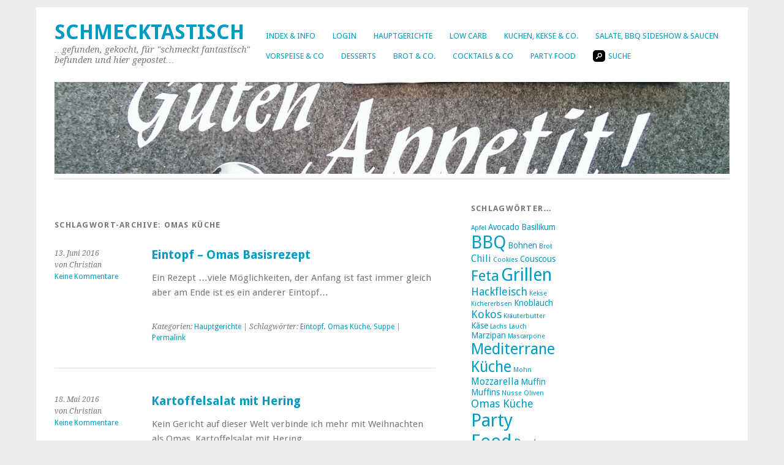

--- FILE ---
content_type: text/html; charset=UTF-8
request_url: https://schmecktastisch.de/tag/omas-kueche/
body_size: 9408
content:
<!DOCTYPE html>
<html lang="de">
<head>
	<meta charset="UTF-8" />
	<meta name="viewport" content="width=device-width, initial-scale=1.0, maximum-scale=1.0, user-scalable=0">
	<title>Omas Küche | </title>
	<link rel="profile" href="http://gmpg.org/xfn/11">
	<link rel="pingback" href="https://schmecktastisch.de/xmlrpc.php">
	<!--[if lt IE 9]>
	<script src="https://schmecktastisch.de/wp-content/themes/yoko/js/html5.js" type="text/javascript"></script>
	<![endif]-->
	<title>Omas Küche &#8211; Schmecktastisch</title>
<meta name='robots' content='max-image-preview:large' />
<link rel='dns-prefetch' href='//fonts.googleapis.com' />
<link rel="alternate" type="application/rss+xml" title="Schmecktastisch &raquo; Feed" href="https://schmecktastisch.de/feed/" />
<link rel="alternate" type="application/rss+xml" title="Schmecktastisch &raquo; Kommentar-Feed" href="https://schmecktastisch.de/comments/feed/" />
<link rel="alternate" type="application/rss+xml" title="Schmecktastisch &raquo; Omas Küche Schlagwort-Feed" href="https://schmecktastisch.de/tag/omas-kueche/feed/" />
<script type="text/javascript">
/* <![CDATA[ */
window._wpemojiSettings = {"baseUrl":"https:\/\/s.w.org\/images\/core\/emoji\/14.0.0\/72x72\/","ext":".png","svgUrl":"https:\/\/s.w.org\/images\/core\/emoji\/14.0.0\/svg\/","svgExt":".svg","source":{"concatemoji":"https:\/\/schmecktastisch.de\/wp-includes\/js\/wp-emoji-release.min.js?ver=6.4.7"}};
/*! This file is auto-generated */
!function(i,n){var o,s,e;function c(e){try{var t={supportTests:e,timestamp:(new Date).valueOf()};sessionStorage.setItem(o,JSON.stringify(t))}catch(e){}}function p(e,t,n){e.clearRect(0,0,e.canvas.width,e.canvas.height),e.fillText(t,0,0);var t=new Uint32Array(e.getImageData(0,0,e.canvas.width,e.canvas.height).data),r=(e.clearRect(0,0,e.canvas.width,e.canvas.height),e.fillText(n,0,0),new Uint32Array(e.getImageData(0,0,e.canvas.width,e.canvas.height).data));return t.every(function(e,t){return e===r[t]})}function u(e,t,n){switch(t){case"flag":return n(e,"\ud83c\udff3\ufe0f\u200d\u26a7\ufe0f","\ud83c\udff3\ufe0f\u200b\u26a7\ufe0f")?!1:!n(e,"\ud83c\uddfa\ud83c\uddf3","\ud83c\uddfa\u200b\ud83c\uddf3")&&!n(e,"\ud83c\udff4\udb40\udc67\udb40\udc62\udb40\udc65\udb40\udc6e\udb40\udc67\udb40\udc7f","\ud83c\udff4\u200b\udb40\udc67\u200b\udb40\udc62\u200b\udb40\udc65\u200b\udb40\udc6e\u200b\udb40\udc67\u200b\udb40\udc7f");case"emoji":return!n(e,"\ud83e\udef1\ud83c\udffb\u200d\ud83e\udef2\ud83c\udfff","\ud83e\udef1\ud83c\udffb\u200b\ud83e\udef2\ud83c\udfff")}return!1}function f(e,t,n){var r="undefined"!=typeof WorkerGlobalScope&&self instanceof WorkerGlobalScope?new OffscreenCanvas(300,150):i.createElement("canvas"),a=r.getContext("2d",{willReadFrequently:!0}),o=(a.textBaseline="top",a.font="600 32px Arial",{});return e.forEach(function(e){o[e]=t(a,e,n)}),o}function t(e){var t=i.createElement("script");t.src=e,t.defer=!0,i.head.appendChild(t)}"undefined"!=typeof Promise&&(o="wpEmojiSettingsSupports",s=["flag","emoji"],n.supports={everything:!0,everythingExceptFlag:!0},e=new Promise(function(e){i.addEventListener("DOMContentLoaded",e,{once:!0})}),new Promise(function(t){var n=function(){try{var e=JSON.parse(sessionStorage.getItem(o));if("object"==typeof e&&"number"==typeof e.timestamp&&(new Date).valueOf()<e.timestamp+604800&&"object"==typeof e.supportTests)return e.supportTests}catch(e){}return null}();if(!n){if("undefined"!=typeof Worker&&"undefined"!=typeof OffscreenCanvas&&"undefined"!=typeof URL&&URL.createObjectURL&&"undefined"!=typeof Blob)try{var e="postMessage("+f.toString()+"("+[JSON.stringify(s),u.toString(),p.toString()].join(",")+"));",r=new Blob([e],{type:"text/javascript"}),a=new Worker(URL.createObjectURL(r),{name:"wpTestEmojiSupports"});return void(a.onmessage=function(e){c(n=e.data),a.terminate(),t(n)})}catch(e){}c(n=f(s,u,p))}t(n)}).then(function(e){for(var t in e)n.supports[t]=e[t],n.supports.everything=n.supports.everything&&n.supports[t],"flag"!==t&&(n.supports.everythingExceptFlag=n.supports.everythingExceptFlag&&n.supports[t]);n.supports.everythingExceptFlag=n.supports.everythingExceptFlag&&!n.supports.flag,n.DOMReady=!1,n.readyCallback=function(){n.DOMReady=!0}}).then(function(){return e}).then(function(){var e;n.supports.everything||(n.readyCallback(),(e=n.source||{}).concatemoji?t(e.concatemoji):e.wpemoji&&e.twemoji&&(t(e.twemoji),t(e.wpemoji)))}))}((window,document),window._wpemojiSettings);
/* ]]> */
</script>
<style id='wp-emoji-styles-inline-css' type='text/css'>

	img.wp-smiley, img.emoji {
		display: inline !important;
		border: none !important;
		box-shadow: none !important;
		height: 1em !important;
		width: 1em !important;
		margin: 0 0.07em !important;
		vertical-align: -0.1em !important;
		background: none !important;
		padding: 0 !important;
	}
</style>
<link rel='stylesheet' id='wp-block-library-css' href='https://schmecktastisch.de/wp-includes/css/dist/block-library/style.min.css?ver=6.4.7' type='text/css' media='all' />
<style id='classic-theme-styles-inline-css' type='text/css'>
/*! This file is auto-generated */
.wp-block-button__link{color:#fff;background-color:#32373c;border-radius:9999px;box-shadow:none;text-decoration:none;padding:calc(.667em + 2px) calc(1.333em + 2px);font-size:1.125em}.wp-block-file__button{background:#32373c;color:#fff;text-decoration:none}
</style>
<style id='global-styles-inline-css' type='text/css'>
body{--wp--preset--color--black: #000000;--wp--preset--color--cyan-bluish-gray: #abb8c3;--wp--preset--color--white: #ffffff;--wp--preset--color--pale-pink: #f78da7;--wp--preset--color--vivid-red: #cf2e2e;--wp--preset--color--luminous-vivid-orange: #ff6900;--wp--preset--color--luminous-vivid-amber: #fcb900;--wp--preset--color--light-green-cyan: #7bdcb5;--wp--preset--color--vivid-green-cyan: #00d084;--wp--preset--color--pale-cyan-blue: #8ed1fc;--wp--preset--color--vivid-cyan-blue: #0693e3;--wp--preset--color--vivid-purple: #9b51e0;--wp--preset--gradient--vivid-cyan-blue-to-vivid-purple: linear-gradient(135deg,rgba(6,147,227,1) 0%,rgb(155,81,224) 100%);--wp--preset--gradient--light-green-cyan-to-vivid-green-cyan: linear-gradient(135deg,rgb(122,220,180) 0%,rgb(0,208,130) 100%);--wp--preset--gradient--luminous-vivid-amber-to-luminous-vivid-orange: linear-gradient(135deg,rgba(252,185,0,1) 0%,rgba(255,105,0,1) 100%);--wp--preset--gradient--luminous-vivid-orange-to-vivid-red: linear-gradient(135deg,rgba(255,105,0,1) 0%,rgb(207,46,46) 100%);--wp--preset--gradient--very-light-gray-to-cyan-bluish-gray: linear-gradient(135deg,rgb(238,238,238) 0%,rgb(169,184,195) 100%);--wp--preset--gradient--cool-to-warm-spectrum: linear-gradient(135deg,rgb(74,234,220) 0%,rgb(151,120,209) 20%,rgb(207,42,186) 40%,rgb(238,44,130) 60%,rgb(251,105,98) 80%,rgb(254,248,76) 100%);--wp--preset--gradient--blush-light-purple: linear-gradient(135deg,rgb(255,206,236) 0%,rgb(152,150,240) 100%);--wp--preset--gradient--blush-bordeaux: linear-gradient(135deg,rgb(254,205,165) 0%,rgb(254,45,45) 50%,rgb(107,0,62) 100%);--wp--preset--gradient--luminous-dusk: linear-gradient(135deg,rgb(255,203,112) 0%,rgb(199,81,192) 50%,rgb(65,88,208) 100%);--wp--preset--gradient--pale-ocean: linear-gradient(135deg,rgb(255,245,203) 0%,rgb(182,227,212) 50%,rgb(51,167,181) 100%);--wp--preset--gradient--electric-grass: linear-gradient(135deg,rgb(202,248,128) 0%,rgb(113,206,126) 100%);--wp--preset--gradient--midnight: linear-gradient(135deg,rgb(2,3,129) 0%,rgb(40,116,252) 100%);--wp--preset--font-size--small: 13px;--wp--preset--font-size--medium: 20px;--wp--preset--font-size--large: 36px;--wp--preset--font-size--x-large: 42px;--wp--preset--spacing--20: 0.44rem;--wp--preset--spacing--30: 0.67rem;--wp--preset--spacing--40: 1rem;--wp--preset--spacing--50: 1.5rem;--wp--preset--spacing--60: 2.25rem;--wp--preset--spacing--70: 3.38rem;--wp--preset--spacing--80: 5.06rem;--wp--preset--shadow--natural: 6px 6px 9px rgba(0, 0, 0, 0.2);--wp--preset--shadow--deep: 12px 12px 50px rgba(0, 0, 0, 0.4);--wp--preset--shadow--sharp: 6px 6px 0px rgba(0, 0, 0, 0.2);--wp--preset--shadow--outlined: 6px 6px 0px -3px rgba(255, 255, 255, 1), 6px 6px rgba(0, 0, 0, 1);--wp--preset--shadow--crisp: 6px 6px 0px rgba(0, 0, 0, 1);}:where(.is-layout-flex){gap: 0.5em;}:where(.is-layout-grid){gap: 0.5em;}body .is-layout-flow > .alignleft{float: left;margin-inline-start: 0;margin-inline-end: 2em;}body .is-layout-flow > .alignright{float: right;margin-inline-start: 2em;margin-inline-end: 0;}body .is-layout-flow > .aligncenter{margin-left: auto !important;margin-right: auto !important;}body .is-layout-constrained > .alignleft{float: left;margin-inline-start: 0;margin-inline-end: 2em;}body .is-layout-constrained > .alignright{float: right;margin-inline-start: 2em;margin-inline-end: 0;}body .is-layout-constrained > .aligncenter{margin-left: auto !important;margin-right: auto !important;}body .is-layout-constrained > :where(:not(.alignleft):not(.alignright):not(.alignfull)){max-width: var(--wp--style--global--content-size);margin-left: auto !important;margin-right: auto !important;}body .is-layout-constrained > .alignwide{max-width: var(--wp--style--global--wide-size);}body .is-layout-flex{display: flex;}body .is-layout-flex{flex-wrap: wrap;align-items: center;}body .is-layout-flex > *{margin: 0;}body .is-layout-grid{display: grid;}body .is-layout-grid > *{margin: 0;}:where(.wp-block-columns.is-layout-flex){gap: 2em;}:where(.wp-block-columns.is-layout-grid){gap: 2em;}:where(.wp-block-post-template.is-layout-flex){gap: 1.25em;}:where(.wp-block-post-template.is-layout-grid){gap: 1.25em;}.has-black-color{color: var(--wp--preset--color--black) !important;}.has-cyan-bluish-gray-color{color: var(--wp--preset--color--cyan-bluish-gray) !important;}.has-white-color{color: var(--wp--preset--color--white) !important;}.has-pale-pink-color{color: var(--wp--preset--color--pale-pink) !important;}.has-vivid-red-color{color: var(--wp--preset--color--vivid-red) !important;}.has-luminous-vivid-orange-color{color: var(--wp--preset--color--luminous-vivid-orange) !important;}.has-luminous-vivid-amber-color{color: var(--wp--preset--color--luminous-vivid-amber) !important;}.has-light-green-cyan-color{color: var(--wp--preset--color--light-green-cyan) !important;}.has-vivid-green-cyan-color{color: var(--wp--preset--color--vivid-green-cyan) !important;}.has-pale-cyan-blue-color{color: var(--wp--preset--color--pale-cyan-blue) !important;}.has-vivid-cyan-blue-color{color: var(--wp--preset--color--vivid-cyan-blue) !important;}.has-vivid-purple-color{color: var(--wp--preset--color--vivid-purple) !important;}.has-black-background-color{background-color: var(--wp--preset--color--black) !important;}.has-cyan-bluish-gray-background-color{background-color: var(--wp--preset--color--cyan-bluish-gray) !important;}.has-white-background-color{background-color: var(--wp--preset--color--white) !important;}.has-pale-pink-background-color{background-color: var(--wp--preset--color--pale-pink) !important;}.has-vivid-red-background-color{background-color: var(--wp--preset--color--vivid-red) !important;}.has-luminous-vivid-orange-background-color{background-color: var(--wp--preset--color--luminous-vivid-orange) !important;}.has-luminous-vivid-amber-background-color{background-color: var(--wp--preset--color--luminous-vivid-amber) !important;}.has-light-green-cyan-background-color{background-color: var(--wp--preset--color--light-green-cyan) !important;}.has-vivid-green-cyan-background-color{background-color: var(--wp--preset--color--vivid-green-cyan) !important;}.has-pale-cyan-blue-background-color{background-color: var(--wp--preset--color--pale-cyan-blue) !important;}.has-vivid-cyan-blue-background-color{background-color: var(--wp--preset--color--vivid-cyan-blue) !important;}.has-vivid-purple-background-color{background-color: var(--wp--preset--color--vivid-purple) !important;}.has-black-border-color{border-color: var(--wp--preset--color--black) !important;}.has-cyan-bluish-gray-border-color{border-color: var(--wp--preset--color--cyan-bluish-gray) !important;}.has-white-border-color{border-color: var(--wp--preset--color--white) !important;}.has-pale-pink-border-color{border-color: var(--wp--preset--color--pale-pink) !important;}.has-vivid-red-border-color{border-color: var(--wp--preset--color--vivid-red) !important;}.has-luminous-vivid-orange-border-color{border-color: var(--wp--preset--color--luminous-vivid-orange) !important;}.has-luminous-vivid-amber-border-color{border-color: var(--wp--preset--color--luminous-vivid-amber) !important;}.has-light-green-cyan-border-color{border-color: var(--wp--preset--color--light-green-cyan) !important;}.has-vivid-green-cyan-border-color{border-color: var(--wp--preset--color--vivid-green-cyan) !important;}.has-pale-cyan-blue-border-color{border-color: var(--wp--preset--color--pale-cyan-blue) !important;}.has-vivid-cyan-blue-border-color{border-color: var(--wp--preset--color--vivid-cyan-blue) !important;}.has-vivid-purple-border-color{border-color: var(--wp--preset--color--vivid-purple) !important;}.has-vivid-cyan-blue-to-vivid-purple-gradient-background{background: var(--wp--preset--gradient--vivid-cyan-blue-to-vivid-purple) !important;}.has-light-green-cyan-to-vivid-green-cyan-gradient-background{background: var(--wp--preset--gradient--light-green-cyan-to-vivid-green-cyan) !important;}.has-luminous-vivid-amber-to-luminous-vivid-orange-gradient-background{background: var(--wp--preset--gradient--luminous-vivid-amber-to-luminous-vivid-orange) !important;}.has-luminous-vivid-orange-to-vivid-red-gradient-background{background: var(--wp--preset--gradient--luminous-vivid-orange-to-vivid-red) !important;}.has-very-light-gray-to-cyan-bluish-gray-gradient-background{background: var(--wp--preset--gradient--very-light-gray-to-cyan-bluish-gray) !important;}.has-cool-to-warm-spectrum-gradient-background{background: var(--wp--preset--gradient--cool-to-warm-spectrum) !important;}.has-blush-light-purple-gradient-background{background: var(--wp--preset--gradient--blush-light-purple) !important;}.has-blush-bordeaux-gradient-background{background: var(--wp--preset--gradient--blush-bordeaux) !important;}.has-luminous-dusk-gradient-background{background: var(--wp--preset--gradient--luminous-dusk) !important;}.has-pale-ocean-gradient-background{background: var(--wp--preset--gradient--pale-ocean) !important;}.has-electric-grass-gradient-background{background: var(--wp--preset--gradient--electric-grass) !important;}.has-midnight-gradient-background{background: var(--wp--preset--gradient--midnight) !important;}.has-small-font-size{font-size: var(--wp--preset--font-size--small) !important;}.has-medium-font-size{font-size: var(--wp--preset--font-size--medium) !important;}.has-large-font-size{font-size: var(--wp--preset--font-size--large) !important;}.has-x-large-font-size{font-size: var(--wp--preset--font-size--x-large) !important;}
.wp-block-navigation a:where(:not(.wp-element-button)){color: inherit;}
:where(.wp-block-post-template.is-layout-flex){gap: 1.25em;}:where(.wp-block-post-template.is-layout-grid){gap: 1.25em;}
:where(.wp-block-columns.is-layout-flex){gap: 2em;}:where(.wp-block-columns.is-layout-grid){gap: 2em;}
.wp-block-pullquote{font-size: 1.5em;line-height: 1.6;}
</style>
<link rel='stylesheet' id='tb-search-in-menu-styles-css' href='https://schmecktastisch.de/wp-content/plugins/tb-search-in-menu/css/front.css?ver=6.4.7' type='text/css' media='all' />
<style id='tb-search-in-menu-styles-inline-css' type='text/css'>
.tb-search { background-color:#000000;}
.tb-menu-search { background-color:rgba(239,239,239,0.9);}
.tb-menu-search .search-field, .tb-menu-search .search-field:focus, .search-close span { color:#000000;}
.tb-menu-search .search-field { border-color:#000000;}
.tb-menu-search .search-field::-webkit-input-placeholder { color:#000000;}
.tb-menu-search .search-field:-moz-placeholder { color:#000000;}
.tb-menu-search .search-field::-moz-placeholder { color:#000000;}
.tb-menu-search .search-field::-ms-input-placeholder { color:#000000;}

</style>
<link rel='stylesheet' id='wpurp_style_minified-css' href='https://schmecktastisch.de/wp-content/plugins/wp-ultimate-recipe/assets/wpurp-public-forced.css?ver=3.13.0' type='text/css' media='all' />
<link rel='stylesheet' id='wpurp_style1-css' href='https://schmecktastisch.de/wp-content/plugins/wp-ultimate-recipe/vendor/font-awesome/css/font-awesome.min.css?ver=3.13.0' type='text/css' media='all' />
<link rel='stylesheet' id='wpurp_style2-css' href='https://fonts.googleapis.com/css?family=Open+Sans&#038;ver=3.13.0' type='text/css' media='all' />
<link rel='stylesheet' id='yoko-fonts-css' href='//fonts.googleapis.com/css?family=Droid+Sans%3A400%2C700%7CDroid+Serif%3A400%2C700%2C400italic%2C700italic&#038;subset=latin%2Clatin-ext' type='text/css' media='all' />
<link rel='stylesheet' id='yoko-style-css' href='https://schmecktastisch.de/wp-content/themes/yoko/style.css?ver=2013-10-21' type='text/css' media='all' />
<script type="text/javascript" src="https://schmecktastisch.de/wp-includes/js/jquery/jquery.min.js?ver=3.7.1" id="jquery-core-js"></script>
<script type="text/javascript" src="https://schmecktastisch.de/wp-includes/js/jquery/jquery-migrate.min.js?ver=3.4.1" id="jquery-migrate-js"></script>
<link rel="https://api.w.org/" href="https://schmecktastisch.de/wp-json/" /><link rel="alternate" type="application/json" href="https://schmecktastisch.de/wp-json/wp/v2/tags/11" /><link rel="EditURI" type="application/rsd+xml" title="RSD" href="https://schmecktastisch.de/xmlrpc.php?rsd" />
<meta name="generator" content="WordPress 6.4.7" />
	<style type="text/css" id="yoko-themeoptions-css">
		a {color: #009BC2;}
		#content .single-entry-header h1.entry-title {color: #009BC2!important;}
		input#submit:hover {background-color: #009BC2!important;}
		#content .page-entry-header h1.entry-title {color: #009BC2!important;}
		.searchsubmit:hover {background-color: #009BC2!important;}
	</style>
		<link rel="icon" href="https://schmecktastisch.de/wp-content/uploads/2016/05/images.png" sizes="32x32" />
<link rel="icon" href="https://schmecktastisch.de/wp-content/uploads/2016/05/images.png" sizes="192x192" />
<link rel="apple-touch-icon" href="https://schmecktastisch.de/wp-content/uploads/2016/05/images.png" />
<meta name="msapplication-TileImage" content="https://schmecktastisch.de/wp-content/uploads/2016/05/images.png" />
</head>

<body class="archive tag tag-omas-kueche tag-11">
<div id="page" class="clearfix">
	<header id="branding">
		<nav id="mainnav" class="clearfix">
			<div class="menu-kategorien-container"><ul id="menu-kategorien" class="menu"><li id="menu-item-80" class="menu-item menu-item-type-post_type menu-item-object-page menu-item-80"><a href="https://schmecktastisch.de/index/">Index &#038; Info</a></li>
<li id="menu-item-11" class="menu-item menu-item-type-custom menu-item-object-custom menu-item-11"><a href="http://schmecktastisch.de/wp-admin">Login</a></li>
<li id="menu-item-6" class="menu-item menu-item-type-taxonomy menu-item-object-category menu-item-6"><a href="https://schmecktastisch.de/category/hauptgerichte/">Hauptgerichte</a></li>
<li id="menu-item-7" class="menu-item menu-item-type-taxonomy menu-item-object-category menu-item-7"><a href="https://schmecktastisch.de/category/low-carb/">Low Carb</a></li>
<li id="menu-item-8" class="menu-item menu-item-type-taxonomy menu-item-object-category menu-item-8"><a href="https://schmecktastisch.de/category/kuchen-kekse-co/">Kuchen, Kekse &#038; Co.</a></li>
<li id="menu-item-268" class="menu-item menu-item-type-taxonomy menu-item-object-category menu-item-268"><a href="https://schmecktastisch.de/category/salate-bbq-sideshow/">Salate, BBQ Sideshow &#038; Saucen</a></li>
<li id="menu-item-10" class="menu-item menu-item-type-taxonomy menu-item-object-category menu-item-10"><a href="https://schmecktastisch.de/category/vorspeise-co/">Vorspeise &#038; Co</a></li>
<li id="menu-item-18" class="menu-item menu-item-type-taxonomy menu-item-object-category menu-item-18"><a href="https://schmecktastisch.de/category/desserts/">Desserts</a></li>
<li id="menu-item-165" class="menu-item menu-item-type-taxonomy menu-item-object-category menu-item-165"><a href="https://schmecktastisch.de/category/brot-co/">Brot &#038; Co.</a></li>
<li id="menu-item-262" class="menu-item menu-item-type-taxonomy menu-item-object-category menu-item-262"><a href="https://schmecktastisch.de/category/cocktails-co/">Cocktails &#038; Co</a></li>
<li id="menu-item-582" class="menu-item menu-item-type-taxonomy menu-item-object-category menu-item-582"><a href="https://schmecktastisch.de/category/party-food/">Party Food</a></li>
<li id="tb-search-item" class="tb-search-item"><a href="#"><span class="icon-search tb-search"></span>Suche</a></li><div id="tb-search" class="tb-menu-search"><div class="search-close"><span class="icon-cancel tb-close"></span></div><div class="tb-search-inner"><form role="search" method="get" class="search-form" action="https://schmecktastisch.de/"><label><span class="screen-reader-text">Search for:</span><input type="search" class="search-field" placeholder="Suchbegriff eingeben..." value="" name="s" title="Search for:" /></label></form></div></div></ul></div>		</nav><!-- end mainnav -->

		
		<hgroup id="site-title">
					<h1><a href="https://schmecktastisch.de/" title="Schmecktastisch">Schmecktastisch</a></h1>
				<h2 id="site-description">&#8230;gefunden, gekocht, für &quot;schmeckt fantastisch&quot; befunden und hier gepostet&#8230;</h2>
				</hgroup><!-- end site-title -->

								<img alt="" src="https://schmecktastisch.de/wp-content/uploads/2016/03/cropped-IMAG1029-e1459242019276.jpg" class="headerimage" width="1102" height="150">
			
		<nav id="subnav">
					</nav><!-- end subnav -->
</header><!-- end header -->

<div id="wrap">
<div id="main">

	<div id="content">

				
				<header class="page-header">
					<h1 class="page-title">Schlagwort-Archive: <span>Omas Küche</span></h1>
				</header><!--end page-header-->

								
													
					
<article id="post-341" class="post-341 post type-post status-publish format-standard hentry category-hauptgerichte tag-eintopf tag-omas-kueche tag-suppe">

	<div class="entry-details">
				<p>13. Juni 2016<br/>
		von Christian<br/>
		<a href="https://schmecktastisch.de/eintopf-omas-basisrezept/#respond">Keine Kommentare</a></p>
	</div><!-- end entry-details -->
    
	<header class="entry-header">
			<h2 class="entry-title"><a href="https://schmecktastisch.de/eintopf-omas-basisrezept/" title="Permalink auf Eintopf &#8211; Omas Basisrezept" rel="bookmark">Eintopf &#8211; Omas Basisrezept</a></h2>
	</header><!-- end entry-header -->
        
	<div class="entry-content">
					<p>Ein Rezept &#8230;viele Möglichkeiten, der Anfang ist fast immer gleich aber am Ende ist es ein anderer Eintopf&#8230;</p>
			
				
		<footer class="entry-meta">
			<p>			Kategorien: <a href="https://schmecktastisch.de/category/hauptgerichte/" rel="category tag">Hauptgerichte</a> | 
									Schlagwörter: <a href="https://schmecktastisch.de/tag/eintopf/" rel="tag">Eintopf</a>, <a href="https://schmecktastisch.de/tag/omas-kueche/" rel="tag">Omas Küche</a>, <a href="https://schmecktastisch.de/tag/suppe/" rel="tag">Suppe</a> | 
						<a href="https://schmecktastisch.de/eintopf-omas-basisrezept/">Permalink</a>
			</p>
	</footer><!-- end entry-meta -->
	</div><!-- end entry-content -->
			
</article><!-- end post-341 -->
									
					
<article id="post-334" class="post-334 post type-post status-publish format-standard hentry category-hauptgerichte category-salate-bbq-sideshow category-vorspeise-co tag-omas-kueche tag-weihnachten">

	<div class="entry-details">
				<p>18. Mai 2016<br/>
		von Christian<br/>
		<a href="https://schmecktastisch.de/kartoffelsalat-mit-hering/#respond">Keine Kommentare</a></p>
	</div><!-- end entry-details -->
    
	<header class="entry-header">
			<h2 class="entry-title"><a href="https://schmecktastisch.de/kartoffelsalat-mit-hering/" title="Permalink auf Kartoffelsalat mit Hering" rel="bookmark">Kartoffelsalat mit Hering</a></h2>
	</header><!-- end entry-header -->
        
	<div class="entry-content">
					<p>Kein Gericht auf dieser Welt verbinde ich mehr mit Weihnachten als Omas  Kartoffelsalat mit Hering&#8230;</p>
			
				
		<footer class="entry-meta">
			<p>			Kategorien: <a href="https://schmecktastisch.de/category/hauptgerichte/" rel="category tag">Hauptgerichte</a>, <a href="https://schmecktastisch.de/category/salate-bbq-sideshow/" rel="category tag">Salate, BBQ Sideshow</a>, <a href="https://schmecktastisch.de/category/vorspeise-co/" rel="category tag">Vorspeise &amp; Co</a> | 
									Schlagwörter: <a href="https://schmecktastisch.de/tag/omas-kueche/" rel="tag">Omas Küche</a>, <a href="https://schmecktastisch.de/tag/weihnachten/" rel="tag">Weihnachten</a> | 
						<a href="https://schmecktastisch.de/kartoffelsalat-mit-hering/">Permalink</a>
			</p>
	</footer><!-- end entry-meta -->
	</div><!-- end entry-content -->
			
</article><!-- end post-334 -->
									
					
<article id="post-323" class="post-323 post type-post status-publish format-standard hentry category-hauptgerichte tag-hackfleisch tag-omas-kueche tag-roemertopf">

	<div class="entry-details">
				<p>18. Mai 2016<br/>
		von Christian<br/>
		<a href="https://schmecktastisch.de/hackbraten-aus-dem-roemertopf/#respond">Keine Kommentare</a></p>
	</div><!-- end entry-details -->
    
	<header class="entry-header">
			<h2 class="entry-title"><a href="https://schmecktastisch.de/hackbraten-aus-dem-roemertopf/" title="Permalink auf Hackbraten aus dem Römertopf" rel="bookmark">Hackbraten aus dem Römertopf</a></h2>
	</header><!-- end entry-header -->
        
	<div class="entry-content">
					<p> &#8230;aus dem Römertopf besonders saftig</p>
			
				
		<footer class="entry-meta">
			<p>			Kategorien: <a href="https://schmecktastisch.de/category/hauptgerichte/" rel="category tag">Hauptgerichte</a> | 
									Schlagwörter: <a href="https://schmecktastisch.de/tag/hackfleisch/" rel="tag">Hackfleisch</a>, <a href="https://schmecktastisch.de/tag/omas-kueche/" rel="tag">Omas Küche</a>, <a href="https://schmecktastisch.de/tag/roemertopf/" rel="tag">Römertopf</a> | 
						<a href="https://schmecktastisch.de/hackbraten-aus-dem-roemertopf/">Permalink</a>
			</p>
	</footer><!-- end entry-meta -->
	</div><!-- end entry-content -->
			
</article><!-- end post-323 -->
									
					
<article id="post-157" class="post-157 post type-post status-publish format-standard has-post-thumbnail hentry category-desserts category-kuchen-kekse-co tag-omas-kueche tag-roemertopf">

	<div class="entry-details">
				<a href="https://schmecktastisch.de/buchteln-aus-dem-roemertopf/"><img width="150" height="150" src="https://schmecktastisch.de/wp-content/uploads/2016/05/Roemer-2-150x150.jpg" class="attachment-thumbnail size-thumbnail wp-post-image" alt="" decoding="async" /></a>
				<p>1. Mai 2016<br/>
		von Christian<br/>
		<a href="https://schmecktastisch.de/buchteln-aus-dem-roemertopf/#respond">Keine Kommentare</a></p>
	</div><!-- end entry-details -->
    
	<header class="entry-header">
			<h2 class="entry-title"><a href="https://schmecktastisch.de/buchteln-aus-dem-roemertopf/" title="Permalink auf Buchteln aus dem Römertopf" rel="bookmark">Buchteln aus dem Römertopf</a></h2>
	</header><!-- end entry-header -->
        
	<div class="entry-content">
					<p>Schmeckt am Besten mit einer Soße aus Kirschen oder Eierlikör&#8230;.</p>
			
				
		<footer class="entry-meta">
			<p>			Kategorien: <a href="https://schmecktastisch.de/category/desserts/" rel="category tag">Desserts</a>, <a href="https://schmecktastisch.de/category/kuchen-kekse-co/" rel="category tag">Kuchen, Kekse &amp; Co.</a> | 
									Schlagwörter: <a href="https://schmecktastisch.de/tag/omas-kueche/" rel="tag">Omas Küche</a>, <a href="https://schmecktastisch.de/tag/roemertopf/" rel="tag">Römertopf</a> | 
						<a href="https://schmecktastisch.de/buchteln-aus-dem-roemertopf/">Permalink</a>
			</p>
	</footer><!-- end entry-meta -->
	</div><!-- end entry-content -->
			
</article><!-- end post-157 -->
									
					
<article id="post-12" class="post-12 post type-post status-publish format-standard hentry category-hauptgerichte tag-hackfleisch tag-klopse tag-omas-kueche">

	<div class="entry-details">
				<p>28. März 2016<br/>
		von Christian<br/>
		<a href="https://schmecktastisch.de/koenigsberger-klopse/#respond">Keine Kommentare</a></p>
	</div><!-- end entry-details -->
    
	<header class="entry-header">
			<h2 class="entry-title"><a href="https://schmecktastisch.de/koenigsberger-klopse/" title="Permalink auf Königsberger Klopse" rel="bookmark">Königsberger Klopse</a></h2>
	</header><!-- end entry-header -->
        
	<div class="entry-content">
					<p>Aus der Küche meiner Oma so wie mein Vater sie heute kocht&#8230;</p>
			
				
		<footer class="entry-meta">
			<p>			Kategorien: <a href="https://schmecktastisch.de/category/hauptgerichte/" rel="category tag">Hauptgerichte</a> | 
									Schlagwörter: <a href="https://schmecktastisch.de/tag/hackfleisch/" rel="tag">Hackfleisch</a>, <a href="https://schmecktastisch.de/tag/klopse/" rel="tag">Klopse</a>, <a href="https://schmecktastisch.de/tag/omas-kueche/" rel="tag">Omas Küche</a> | 
						<a href="https://schmecktastisch.de/koenigsberger-klopse/">Permalink</a>
			</p>
	</footer><!-- end entry-meta -->
	</div><!-- end entry-content -->
			
</article><!-- end post-12 -->
								
								
	</div><!-- end content -->


<div id="secondary" class="widget-area" role="complementary">
			<aside id="tag_cloud-3" class="widget widget_tag_cloud"><h3 class="widget-title">Schlagwörter&#8230;</h3><div class="tagcloud"><a href="https://schmecktastisch.de/tag/apfel/" class="tag-cloud-link tag-link-20 tag-link-position-1" style="font-size: 8pt;" aria-label="Apfel (2 Einträge)">Apfel</a>
<a href="https://schmecktastisch.de/tag/avocado/" class="tag-cloud-link tag-link-37 tag-link-position-2" style="font-size: 10.153846153846pt;" aria-label="Avocado (3 Einträge)">Avocado</a>
<a href="https://schmecktastisch.de/tag/basilikum/" class="tag-cloud-link tag-link-32 tag-link-position-3" style="font-size: 10.153846153846pt;" aria-label="Basilikum (3 Einträge)">Basilikum</a>
<a href="https://schmecktastisch.de/tag/bbq/" class="tag-cloud-link tag-link-23 tag-link-position-4" style="font-size: 21.461538461538pt;" aria-label="BBQ (16 Einträge)">BBQ</a>
<a href="https://schmecktastisch.de/tag/bohnen/" class="tag-cloud-link tag-link-51 tag-link-position-5" style="font-size: 10.153846153846pt;" aria-label="Bohnen (3 Einträge)">Bohnen</a>
<a href="https://schmecktastisch.de/tag/brot/" class="tag-cloud-link tag-link-33 tag-link-position-6" style="font-size: 8pt;" aria-label="Brot (2 Einträge)">Brot</a>
<a href="https://schmecktastisch.de/tag/chili/" class="tag-cloud-link tag-link-59 tag-link-position-7" style="font-size: 11.948717948718pt;" aria-label="Chili (4 Einträge)">Chili</a>
<a href="https://schmecktastisch.de/tag/cookies/" class="tag-cloud-link tag-link-17 tag-link-position-8" style="font-size: 8pt;" aria-label="Cookies (2 Einträge)">Cookies</a>
<a href="https://schmecktastisch.de/tag/couscous/" class="tag-cloud-link tag-link-40 tag-link-position-9" style="font-size: 10.153846153846pt;" aria-label="Couscous (3 Einträge)">Couscous</a>
<a href="https://schmecktastisch.de/tag/feta/" class="tag-cloud-link tag-link-10 tag-link-position-10" style="font-size: 18.051282051282pt;" aria-label="Feta (10 Einträge)">Feta</a>
<a href="https://schmecktastisch.de/tag/grillen/" class="tag-cloud-link tag-link-22 tag-link-position-11" style="font-size: 21.461538461538pt;" aria-label="Grillen (16 Einträge)">Grillen</a>
<a href="https://schmecktastisch.de/tag/hackfleisch/" class="tag-cloud-link tag-link-12 tag-link-position-12" style="font-size: 13.384615384615pt;" aria-label="Hackfleisch (5 Einträge)">Hackfleisch</a>
<a href="https://schmecktastisch.de/tag/kekse/" class="tag-cloud-link tag-link-19 tag-link-position-13" style="font-size: 8pt;" aria-label="Kekse (2 Einträge)">Kekse</a>
<a href="https://schmecktastisch.de/tag/kichererbsen/" class="tag-cloud-link tag-link-9 tag-link-position-14" style="font-size: 8pt;" aria-label="Kichererbsen (2 Einträge)">Kichererbsen</a>
<a href="https://schmecktastisch.de/tag/knoblauch/" class="tag-cloud-link tag-link-95 tag-link-position-15" style="font-size: 10.153846153846pt;" aria-label="Knoblauch (3 Einträge)">Knoblauch</a>
<a href="https://schmecktastisch.de/tag/kokos/" class="tag-cloud-link tag-link-56 tag-link-position-16" style="font-size: 13.384615384615pt;" aria-label="Kokos (5 Einträge)">Kokos</a>
<a href="https://schmecktastisch.de/tag/kraeuterbutter/" class="tag-cloud-link tag-link-70 tag-link-position-17" style="font-size: 8pt;" aria-label="Kräuterbutter (2 Einträge)">Kräuterbutter</a>
<a href="https://schmecktastisch.de/tag/kaese/" class="tag-cloud-link tag-link-123 tag-link-position-18" style="font-size: 10.153846153846pt;" aria-label="Käse (3 Einträge)">Käse</a>
<a href="https://schmecktastisch.de/tag/lachs/" class="tag-cloud-link tag-link-76 tag-link-position-19" style="font-size: 8pt;" aria-label="Lachs (2 Einträge)">Lachs</a>
<a href="https://schmecktastisch.de/tag/lauch/" class="tag-cloud-link tag-link-43 tag-link-position-20" style="font-size: 8pt;" aria-label="Lauch (2 Einträge)">Lauch</a>
<a href="https://schmecktastisch.de/tag/marzipan/" class="tag-cloud-link tag-link-27 tag-link-position-21" style="font-size: 10.153846153846pt;" aria-label="Marzipan (3 Einträge)">Marzipan</a>
<a href="https://schmecktastisch.de/tag/mascarpone/" class="tag-cloud-link tag-link-16 tag-link-position-22" style="font-size: 8pt;" aria-label="Mascarpone (2 Einträge)">Mascarpone</a>
<a href="https://schmecktastisch.de/tag/mediterran/" class="tag-cloud-link tag-link-8 tag-link-position-23" style="font-size: 18.769230769231pt;" aria-label="Mediterrane Küche (11 Einträge)">Mediterrane Küche</a>
<a href="https://schmecktastisch.de/tag/mohn/" class="tag-cloud-link tag-link-25 tag-link-position-24" style="font-size: 8pt;" aria-label="Mohn (2 Einträge)">Mohn</a>
<a href="https://schmecktastisch.de/tag/mozzarella/" class="tag-cloud-link tag-link-30 tag-link-position-25" style="font-size: 11.948717948718pt;" aria-label="Mozzarella (4 Einträge)">Mozzarella</a>
<a href="https://schmecktastisch.de/tag/muffin/" class="tag-cloud-link tag-link-47 tag-link-position-26" style="font-size: 10.153846153846pt;" aria-label="Muffin (3 Einträge)">Muffin</a>
<a href="https://schmecktastisch.de/tag/muffins/" class="tag-cloud-link tag-link-132 tag-link-position-27" style="font-size: 10.153846153846pt;" aria-label="Muffins (3 Einträge)">Muffins</a>
<a href="https://schmecktastisch.de/tag/nuesse/" class="tag-cloud-link tag-link-29 tag-link-position-28" style="font-size: 8pt;" aria-label="Nüsse (2 Einträge)">Nüsse</a>
<a href="https://schmecktastisch.de/tag/oliven/" class="tag-cloud-link tag-link-35 tag-link-position-29" style="font-size: 8pt;" aria-label="Oliven (2 Einträge)">Oliven</a>
<a href="https://schmecktastisch.de/tag/omas-kueche/" class="tag-cloud-link tag-link-11 tag-link-position-30" style="font-size: 13.384615384615pt;" aria-label="Omas Küche (5 Einträge)">Omas Küche</a>
<a href="https://schmecktastisch.de/tag/party-food/" class="tag-cloud-link tag-link-53 tag-link-position-31" style="font-size: 22pt;" aria-label="Party Food (17 Einträge)">Party Food</a>
<a href="https://schmecktastisch.de/tag/pasta/" class="tag-cloud-link tag-link-45 tag-link-position-32" style="font-size: 14.641025641026pt;" aria-label="Pasta (6 Einträge)">Pasta</a>
<a href="https://schmecktastisch.de/tag/pepperoni/" class="tag-cloud-link tag-link-36 tag-link-position-33" style="font-size: 8pt;" aria-label="Pepperoni (2 Einträge)">Pepperoni</a>
<a href="https://schmecktastisch.de/tag/roemertopf/" class="tag-cloud-link tag-link-49 tag-link-position-34" style="font-size: 8pt;" aria-label="Römertopf (2 Einträge)">Römertopf</a>
<a href="https://schmecktastisch.de/tag/sandwich/" class="tag-cloud-link tag-link-69 tag-link-position-35" style="font-size: 8pt;" aria-label="Sandwich (2 Einträge)">Sandwich</a>
<a href="https://schmecktastisch.de/tag/sauce/" class="tag-cloud-link tag-link-24 tag-link-position-36" style="font-size: 8pt;" aria-label="Sauce (2 Einträge)">Sauce</a>
<a href="https://schmecktastisch.de/tag/schafskaese/" class="tag-cloud-link tag-link-34 tag-link-position-37" style="font-size: 11.948717948718pt;" aria-label="Schafskäse (4 Einträge)">Schafskäse</a>
<a href="https://schmecktastisch.de/tag/schinken/" class="tag-cloud-link tag-link-41 tag-link-position-38" style="font-size: 8pt;" aria-label="Schinken (2 Einträge)">Schinken</a>
<a href="https://schmecktastisch.de/tag/schokolade/" class="tag-cloud-link tag-link-18 tag-link-position-39" style="font-size: 16.435897435897pt;" aria-label="Schokolade (8 Einträge)">Schokolade</a>
<a href="https://schmecktastisch.de/tag/spargel/" class="tag-cloud-link tag-link-75 tag-link-position-40" style="font-size: 8pt;" aria-label="Spargel (2 Einträge)">Spargel</a>
<a href="https://schmecktastisch.de/tag/spinat/" class="tag-cloud-link tag-link-77 tag-link-position-41" style="font-size: 8pt;" aria-label="Spinat (2 Einträge)">Spinat</a>
<a href="https://schmecktastisch.de/tag/tomaten/" class="tag-cloud-link tag-link-31 tag-link-position-42" style="font-size: 17.333333333333pt;" aria-label="Tomaten (9 Einträge)">Tomaten</a>
<a href="https://schmecktastisch.de/tag/waffeln/" class="tag-cloud-link tag-link-39 tag-link-position-43" style="font-size: 14.641025641026pt;" aria-label="Waffeln (6 Einträge)">Waffeln</a>
<a href="https://schmecktastisch.de/tag/waffelteig/" class="tag-cloud-link tag-link-174 tag-link-position-44" style="font-size: 14.641025641026pt;" aria-label="Waffelteig (6 Einträge)">Waffelteig</a>
<a href="https://schmecktastisch.de/tag/weihnachten/" class="tag-cloud-link tag-link-28 tag-link-position-45" style="font-size: 13.384615384615pt;" aria-label="Weihnachten (5 Einträge)">Weihnachten</a></div>
</aside>		</div><!-- #secondary .widget-area -->
</div><!-- end main -->

		<div id="tertiary" class="widget-area" role="complementary">
						
				</div><!-- end tertiary .widget-area -->
</div><!-- end wrap -->

	<footer id="colophon" class="clearfix">
		<p>Proudly powered by <a href="http://wordpress.org/">WordPress</a><span class="sep"> | </span>Theme: Yoko von <a href="http://www.elmastudio.de/en/themes/">Elmastudio</a></p>
		<a href="#page" class="top">Oben</a>
	</footer><!-- end colophon -->
	
</div><!-- end page -->
<script type="text/javascript" src="https://schmecktastisch.de/wp-content/plugins/tb-search-in-menu/js/main.js?ver=6.4.7" id="tb-search-in-menu-scripts-js"></script>
<script type="text/javascript" src="https://schmecktastisch.de/wp-includes/js/jquery/ui/core.min.js?ver=1.13.2" id="jquery-ui-core-js"></script>
<script type="text/javascript" src="https://schmecktastisch.de/wp-includes/js/jquery/ui/mouse.min.js?ver=1.13.2" id="jquery-ui-mouse-js"></script>
<script type="text/javascript" src="https://schmecktastisch.de/wp-includes/js/jquery/ui/sortable.min.js?ver=1.13.2" id="jquery-ui-sortable-js"></script>
<script type="text/javascript" src="https://schmecktastisch.de/wp-includes/js/jquery/ui/draggable.min.js?ver=1.13.2" id="jquery-ui-draggable-js"></script>
<script type="text/javascript" src="https://schmecktastisch.de/wp-includes/js/jquery/ui/droppable.min.js?ver=1.13.2" id="jquery-ui-droppable-js"></script>
<script type="text/javascript" src="https://schmecktastisch.de/wp-includes/js/jquery/suggest.min.js?ver=1.1-20110113" id="suggest-js"></script>
<script type="text/javascript" id="wpurp_script_minified-js-extra">
/* <![CDATA[ */
var wpurp_servings = {"precision":"2","decimal_character":"."};
var wpurp_print = {"ajaxurl":"https:\/\/schmecktastisch.de\/wp-admin\/admin-ajax.php?wpurp_ajax=1","nonce":"7cfad946d3","custom_print_css":"","wpIncludesUrl":"https:\/\/schmecktastisch.de\/wp-includes\/","coreUrl":"https:\/\/schmecktastisch.de\/wp-content\/plugins\/wp-ultimate-recipe","premiumUrl":"","title":"Schmecktastisch","permalinks":"\/%postname%\/"};
var wpurp_responsive_data = {"breakpoint":"500"};
var wpurp_sharing_buttons = {"facebook_lang":"en_US","twitter_lang":"en","google_lang":"en-US"};
/* ]]> */
</script>
<script type="text/javascript" src="https://schmecktastisch.de/wp-content/plugins/wp-ultimate-recipe/assets/wpurp-public.js?ver=3.13.0" id="wpurp_script_minified-js"></script>
<script type="text/javascript" src="https://schmecktastisch.de/wp-content/themes/yoko/js/smoothscroll.js?ver=1.4" id="smoothscroll-js"></script>

</body>
</html>